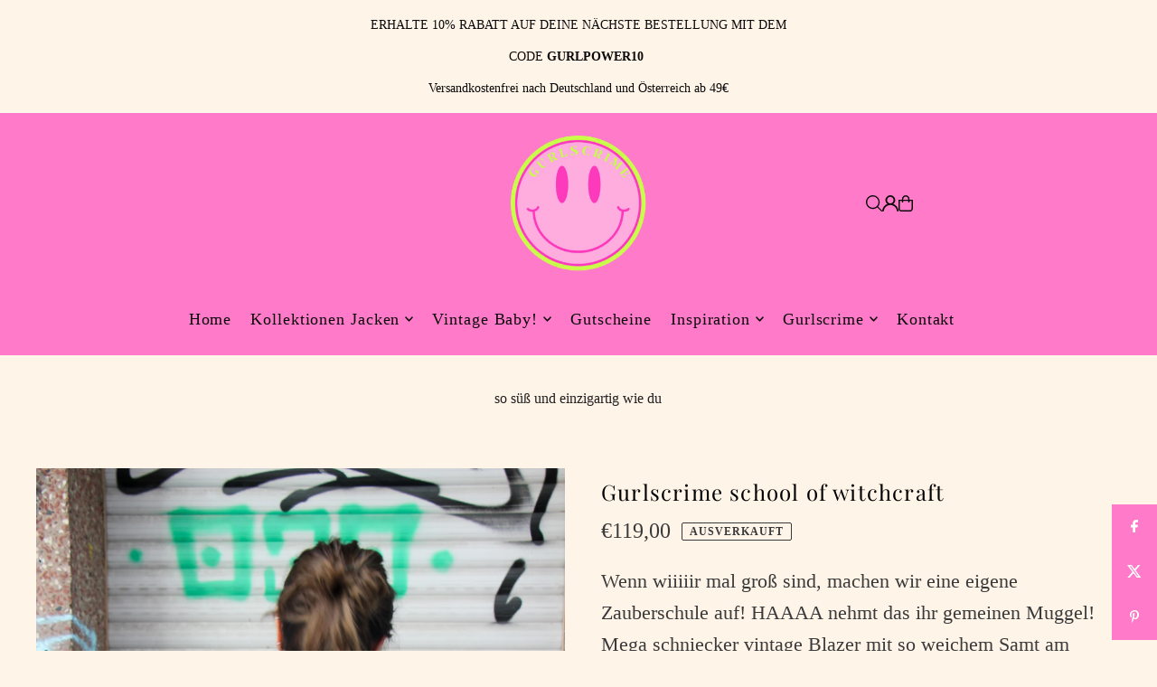

--- FILE ---
content_type: text/css
request_url: https://gurlscrime.com/cdn/shop/t/12/assets/section-announcement-bar.css?v=175683079045164276181767123822
body_size: -197
content:
.announcement__bar-section{font-family:var(--main-family);font-weight:var(--main-weight);font-style:var(--main-style);background:var(--background);color:var(--text-color);z-index:12;animation:fadeIn;animation-duration:2s}.announcement__bar-section .grid__wrapper{align-self:center}.announcement__bar-section p{margin-top:0;margin-bottom:0}ul.announcement__bar-nav{display:flex;align-items:center;justify-content:flex-start;gap:10px;list-style-type:none}.js-announcement-carousel{opacity:0;-webkit-transition:opacity .4s;transition:opacity .4s}.js-announcement-carousel.is-hidden{display:none}.js-announcement-carousel.flickity-enabled{opacity:1}.announcement__carousel-item{width:100%}.announcement__bar-section .flickity-button{height:20px;width:20px}.announcement__bar-section .flickity-button,.announcement__bar-section .flickity-button:hover{background:transparent}.announcement__bar-section svg{fill:var(--text-color)}.no-js .js-announcement-carousel{opacity:0;display:none}.js-announcement-carousel{opacity:1;display:block}.announcement__bar-section ul.social-icons__wrapper{display:flex;align-items:center;justify-content:flex-end;gap:15px}.announcement__bar-section ul.social-icons__wrapper li{margin:0}
/*# sourceMappingURL=/cdn/shop/t/12/assets/section-announcement-bar.css.map?v=175683079045164276181767123822 */
